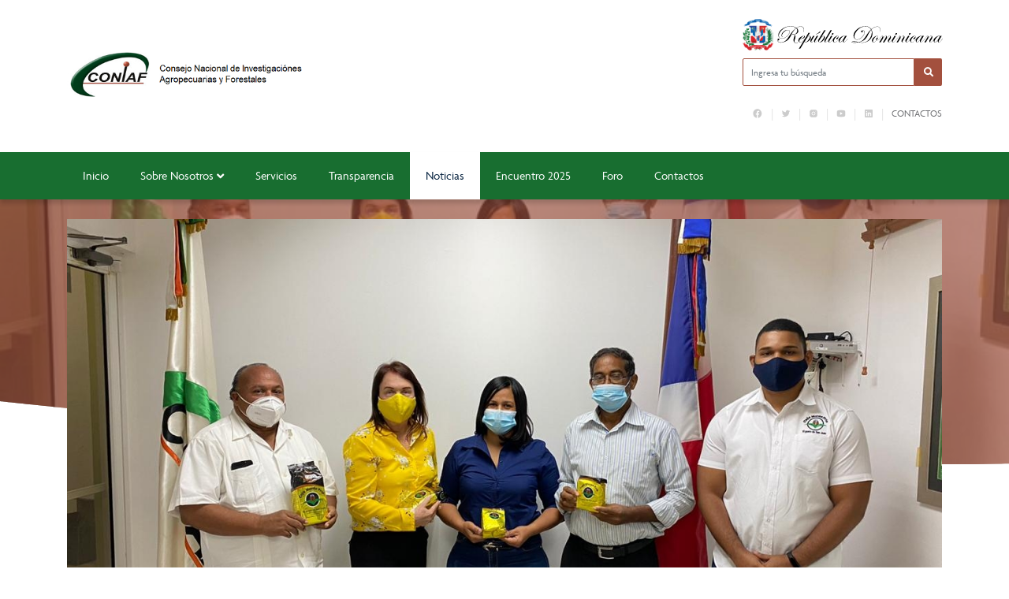

--- FILE ---
content_type: text/html; charset=UTF-8
request_url: https://coniaf.gob.do/coniaf-sodiaf/
body_size: 10983
content:

<!DOCTYPE html>
<html lang="es" class="no-js">
<head>
	<meta charset="UTF-8">
	<title>  CONIAF / SODIAF : Consejo Nacional de Investigaciones Agropecuarias y Forestales | CONIAF</title>

	<meta name="theme-color" content="#186e30" />
	<link href="//www.google-analytics.com" rel="dns-prefetch">
	
		    	<link href="https://coniaf.gob.do/wp-content/uploads/2022/03/Favicon.png" rel="shortcut icon" type="image/vnd.microsoft.icon">
	

	<meta http-equiv="X-UA-Compatible" content="IE=edge,chrome=1">
	<meta name="viewport" content="width=device-width, initial-scale=1.0">
	<meta name="description" content="CONIAF">

	<meta name='robots' content='max-image-preview:large' />
<link rel="alternate" title="oEmbed (JSON)" type="application/json+oembed" href="https://coniaf.gob.do/wp-json/oembed/1.0/embed?url=https%3A%2F%2Fconiaf.gob.do%2Fconiaf-sodiaf%2F" />
<link rel="alternate" title="oEmbed (XML)" type="text/xml+oembed" href="https://coniaf.gob.do/wp-json/oembed/1.0/embed?url=https%3A%2F%2Fconiaf.gob.do%2Fconiaf-sodiaf%2F&#038;format=xml" />
<style id='wp-img-auto-sizes-contain-inline-css' type='text/css'>
img:is([sizes=auto i],[sizes^="auto," i]){contain-intrinsic-size:3000px 1500px}
/*# sourceURL=wp-img-auto-sizes-contain-inline-css */
</style>
<link rel='stylesheet' id='dashicons-css' href='https://coniaf.gob.do/wp-includes/css/dashicons.min.css?ver=6.9' media='all' />
<link rel='stylesheet' id='elusive-css' href='https://coniaf.gob.do/wp-content/plugins/menu-icons/vendor/codeinwp/icon-picker/css/types/elusive.min.css?ver=2.0' media='all' />
<link rel='stylesheet' id='menu-icon-font-awesome-css' href='https://coniaf.gob.do/wp-content/plugins/menu-icons/css/fontawesome/css/all.min.css?ver=5.15.4' media='all' />
<link rel='stylesheet' id='foundation-icons-css' href='https://coniaf.gob.do/wp-content/plugins/menu-icons/vendor/codeinwp/icon-picker/css/types/foundation-icons.min.css?ver=3.0' media='all' />
<link rel='stylesheet' id='genericons-css' href='https://coniaf.gob.do/wp-content/plugins/menu-icons/vendor/codeinwp/icon-picker/css/types/genericons.min.css?ver=3.4' media='all' />
<link rel='stylesheet' id='menu-icons-extra-css' href='https://coniaf.gob.do/wp-content/plugins/menu-icons/css/extra.min.css?ver=0.13.8' media='all' />
<style id='wp-emoji-styles-inline-css' type='text/css'>

	img.wp-smiley, img.emoji {
		display: inline !important;
		border: none !important;
		box-shadow: none !important;
		height: 1em !important;
		width: 1em !important;
		margin: 0 0.07em !important;
		vertical-align: -0.1em !important;
		background: none !important;
		padding: 0 !important;
	}
/*# sourceURL=wp-emoji-styles-inline-css */
</style>
<link rel='stylesheet' id='wp-block-library-css' href='https://coniaf.gob.do/wp-includes/css/dist/block-library/style.min.css?ver=6.9' media='all' />
<style id='global-styles-inline-css' type='text/css'>
:root{--wp--preset--aspect-ratio--square: 1;--wp--preset--aspect-ratio--4-3: 4/3;--wp--preset--aspect-ratio--3-4: 3/4;--wp--preset--aspect-ratio--3-2: 3/2;--wp--preset--aspect-ratio--2-3: 2/3;--wp--preset--aspect-ratio--16-9: 16/9;--wp--preset--aspect-ratio--9-16: 9/16;--wp--preset--color--black: #000000;--wp--preset--color--cyan-bluish-gray: #abb8c3;--wp--preset--color--white: #ffffff;--wp--preset--color--pale-pink: #f78da7;--wp--preset--color--vivid-red: #cf2e2e;--wp--preset--color--luminous-vivid-orange: #ff6900;--wp--preset--color--luminous-vivid-amber: #fcb900;--wp--preset--color--light-green-cyan: #7bdcb5;--wp--preset--color--vivid-green-cyan: #00d084;--wp--preset--color--pale-cyan-blue: #8ed1fc;--wp--preset--color--vivid-cyan-blue: #0693e3;--wp--preset--color--vivid-purple: #9b51e0;--wp--preset--gradient--vivid-cyan-blue-to-vivid-purple: linear-gradient(135deg,rgb(6,147,227) 0%,rgb(155,81,224) 100%);--wp--preset--gradient--light-green-cyan-to-vivid-green-cyan: linear-gradient(135deg,rgb(122,220,180) 0%,rgb(0,208,130) 100%);--wp--preset--gradient--luminous-vivid-amber-to-luminous-vivid-orange: linear-gradient(135deg,rgb(252,185,0) 0%,rgb(255,105,0) 100%);--wp--preset--gradient--luminous-vivid-orange-to-vivid-red: linear-gradient(135deg,rgb(255,105,0) 0%,rgb(207,46,46) 100%);--wp--preset--gradient--very-light-gray-to-cyan-bluish-gray: linear-gradient(135deg,rgb(238,238,238) 0%,rgb(169,184,195) 100%);--wp--preset--gradient--cool-to-warm-spectrum: linear-gradient(135deg,rgb(74,234,220) 0%,rgb(151,120,209) 20%,rgb(207,42,186) 40%,rgb(238,44,130) 60%,rgb(251,105,98) 80%,rgb(254,248,76) 100%);--wp--preset--gradient--blush-light-purple: linear-gradient(135deg,rgb(255,206,236) 0%,rgb(152,150,240) 100%);--wp--preset--gradient--blush-bordeaux: linear-gradient(135deg,rgb(254,205,165) 0%,rgb(254,45,45) 50%,rgb(107,0,62) 100%);--wp--preset--gradient--luminous-dusk: linear-gradient(135deg,rgb(255,203,112) 0%,rgb(199,81,192) 50%,rgb(65,88,208) 100%);--wp--preset--gradient--pale-ocean: linear-gradient(135deg,rgb(255,245,203) 0%,rgb(182,227,212) 50%,rgb(51,167,181) 100%);--wp--preset--gradient--electric-grass: linear-gradient(135deg,rgb(202,248,128) 0%,rgb(113,206,126) 100%);--wp--preset--gradient--midnight: linear-gradient(135deg,rgb(2,3,129) 0%,rgb(40,116,252) 100%);--wp--preset--font-size--small: 13px;--wp--preset--font-size--medium: 20px;--wp--preset--font-size--large: 36px;--wp--preset--font-size--x-large: 42px;--wp--preset--spacing--20: 0.44rem;--wp--preset--spacing--30: 0.67rem;--wp--preset--spacing--40: 1rem;--wp--preset--spacing--50: 1.5rem;--wp--preset--spacing--60: 2.25rem;--wp--preset--spacing--70: 3.38rem;--wp--preset--spacing--80: 5.06rem;--wp--preset--shadow--natural: 6px 6px 9px rgba(0, 0, 0, 0.2);--wp--preset--shadow--deep: 12px 12px 50px rgba(0, 0, 0, 0.4);--wp--preset--shadow--sharp: 6px 6px 0px rgba(0, 0, 0, 0.2);--wp--preset--shadow--outlined: 6px 6px 0px -3px rgb(255, 255, 255), 6px 6px rgb(0, 0, 0);--wp--preset--shadow--crisp: 6px 6px 0px rgb(0, 0, 0);}:where(.is-layout-flex){gap: 0.5em;}:where(.is-layout-grid){gap: 0.5em;}body .is-layout-flex{display: flex;}.is-layout-flex{flex-wrap: wrap;align-items: center;}.is-layout-flex > :is(*, div){margin: 0;}body .is-layout-grid{display: grid;}.is-layout-grid > :is(*, div){margin: 0;}:where(.wp-block-columns.is-layout-flex){gap: 2em;}:where(.wp-block-columns.is-layout-grid){gap: 2em;}:where(.wp-block-post-template.is-layout-flex){gap: 1.25em;}:where(.wp-block-post-template.is-layout-grid){gap: 1.25em;}.has-black-color{color: var(--wp--preset--color--black) !important;}.has-cyan-bluish-gray-color{color: var(--wp--preset--color--cyan-bluish-gray) !important;}.has-white-color{color: var(--wp--preset--color--white) !important;}.has-pale-pink-color{color: var(--wp--preset--color--pale-pink) !important;}.has-vivid-red-color{color: var(--wp--preset--color--vivid-red) !important;}.has-luminous-vivid-orange-color{color: var(--wp--preset--color--luminous-vivid-orange) !important;}.has-luminous-vivid-amber-color{color: var(--wp--preset--color--luminous-vivid-amber) !important;}.has-light-green-cyan-color{color: var(--wp--preset--color--light-green-cyan) !important;}.has-vivid-green-cyan-color{color: var(--wp--preset--color--vivid-green-cyan) !important;}.has-pale-cyan-blue-color{color: var(--wp--preset--color--pale-cyan-blue) !important;}.has-vivid-cyan-blue-color{color: var(--wp--preset--color--vivid-cyan-blue) !important;}.has-vivid-purple-color{color: var(--wp--preset--color--vivid-purple) !important;}.has-black-background-color{background-color: var(--wp--preset--color--black) !important;}.has-cyan-bluish-gray-background-color{background-color: var(--wp--preset--color--cyan-bluish-gray) !important;}.has-white-background-color{background-color: var(--wp--preset--color--white) !important;}.has-pale-pink-background-color{background-color: var(--wp--preset--color--pale-pink) !important;}.has-vivid-red-background-color{background-color: var(--wp--preset--color--vivid-red) !important;}.has-luminous-vivid-orange-background-color{background-color: var(--wp--preset--color--luminous-vivid-orange) !important;}.has-luminous-vivid-amber-background-color{background-color: var(--wp--preset--color--luminous-vivid-amber) !important;}.has-light-green-cyan-background-color{background-color: var(--wp--preset--color--light-green-cyan) !important;}.has-vivid-green-cyan-background-color{background-color: var(--wp--preset--color--vivid-green-cyan) !important;}.has-pale-cyan-blue-background-color{background-color: var(--wp--preset--color--pale-cyan-blue) !important;}.has-vivid-cyan-blue-background-color{background-color: var(--wp--preset--color--vivid-cyan-blue) !important;}.has-vivid-purple-background-color{background-color: var(--wp--preset--color--vivid-purple) !important;}.has-black-border-color{border-color: var(--wp--preset--color--black) !important;}.has-cyan-bluish-gray-border-color{border-color: var(--wp--preset--color--cyan-bluish-gray) !important;}.has-white-border-color{border-color: var(--wp--preset--color--white) !important;}.has-pale-pink-border-color{border-color: var(--wp--preset--color--pale-pink) !important;}.has-vivid-red-border-color{border-color: var(--wp--preset--color--vivid-red) !important;}.has-luminous-vivid-orange-border-color{border-color: var(--wp--preset--color--luminous-vivid-orange) !important;}.has-luminous-vivid-amber-border-color{border-color: var(--wp--preset--color--luminous-vivid-amber) !important;}.has-light-green-cyan-border-color{border-color: var(--wp--preset--color--light-green-cyan) !important;}.has-vivid-green-cyan-border-color{border-color: var(--wp--preset--color--vivid-green-cyan) !important;}.has-pale-cyan-blue-border-color{border-color: var(--wp--preset--color--pale-cyan-blue) !important;}.has-vivid-cyan-blue-border-color{border-color: var(--wp--preset--color--vivid-cyan-blue) !important;}.has-vivid-purple-border-color{border-color: var(--wp--preset--color--vivid-purple) !important;}.has-vivid-cyan-blue-to-vivid-purple-gradient-background{background: var(--wp--preset--gradient--vivid-cyan-blue-to-vivid-purple) !important;}.has-light-green-cyan-to-vivid-green-cyan-gradient-background{background: var(--wp--preset--gradient--light-green-cyan-to-vivid-green-cyan) !important;}.has-luminous-vivid-amber-to-luminous-vivid-orange-gradient-background{background: var(--wp--preset--gradient--luminous-vivid-amber-to-luminous-vivid-orange) !important;}.has-luminous-vivid-orange-to-vivid-red-gradient-background{background: var(--wp--preset--gradient--luminous-vivid-orange-to-vivid-red) !important;}.has-very-light-gray-to-cyan-bluish-gray-gradient-background{background: var(--wp--preset--gradient--very-light-gray-to-cyan-bluish-gray) !important;}.has-cool-to-warm-spectrum-gradient-background{background: var(--wp--preset--gradient--cool-to-warm-spectrum) !important;}.has-blush-light-purple-gradient-background{background: var(--wp--preset--gradient--blush-light-purple) !important;}.has-blush-bordeaux-gradient-background{background: var(--wp--preset--gradient--blush-bordeaux) !important;}.has-luminous-dusk-gradient-background{background: var(--wp--preset--gradient--luminous-dusk) !important;}.has-pale-ocean-gradient-background{background: var(--wp--preset--gradient--pale-ocean) !important;}.has-electric-grass-gradient-background{background: var(--wp--preset--gradient--electric-grass) !important;}.has-midnight-gradient-background{background: var(--wp--preset--gradient--midnight) !important;}.has-small-font-size{font-size: var(--wp--preset--font-size--small) !important;}.has-medium-font-size{font-size: var(--wp--preset--font-size--medium) !important;}.has-large-font-size{font-size: var(--wp--preset--font-size--large) !important;}.has-x-large-font-size{font-size: var(--wp--preset--font-size--x-large) !important;}
/*# sourceURL=global-styles-inline-css */
</style>

<style id='classic-theme-styles-inline-css' type='text/css'>
/*! This file is auto-generated */
.wp-block-button__link{color:#fff;background-color:#32373c;border-radius:9999px;box-shadow:none;text-decoration:none;padding:calc(.667em + 2px) calc(1.333em + 2px);font-size:1.125em}.wp-block-file__button{background:#32373c;color:#fff;text-decoration:none}
/*# sourceURL=/wp-includes/css/classic-themes.min.css */
</style>
<link rel='stylesheet' id='af-fontawesome-css' href='https://coniaf.gob.do/wp-content/plugins/asgaros-forum/libs/fontawesome/css/all.min.css?ver=3.3.0' media='all' />
<link rel='stylesheet' id='af-fontawesome-compat-v4-css' href='https://coniaf.gob.do/wp-content/plugins/asgaros-forum/libs/fontawesome/css/v4-shims.min.css?ver=3.3.0' media='all' />
<link rel='stylesheet' id='af-widgets-css' href='https://coniaf.gob.do/wp-content/plugins/asgaros-forum/skin/widgets.css?ver=3.3.0' media='all' />
<link rel='stylesheet' id='bbp-default-css' href='https://coniaf.gob.do/wp-content/plugins/bbpress/templates/default/css/bbpress.min.css?ver=2.6.9' media='all' />
<link rel='stylesheet' id='wpdm-font-awesome-css' href='https://coniaf.gob.do/wp-content/plugins/download-manager/assets/fontawesome/css/all.min.css?ver=6.9' media='all' />
<link rel='stylesheet' id='wpdm-frontend-css-css' href='https://coniaf.gob.do/wp-content/plugins/download-manager/assets/bootstrap/css/bootstrap.min.css?ver=6.9' media='all' />
<link rel='stylesheet' id='wpdm-front-css' href='https://coniaf.gob.do/wp-content/plugins/download-manager/assets/css/front.css?ver=6.9' media='all' />
<link rel='stylesheet' id='bootstrap-css' href='https://coniaf.gob.do/wp-content/themes/portalx/assets/css/bootstrap.min.css?ver=1.0' media='all' />
<link rel='stylesheet' id='conadiscss-css' href='https://coniaf.gob.do/wp-content/themes/portalx/style.css?ver=1.0' media='all' />
<link rel='stylesheet' id='owlcss-css' href='https://coniaf.gob.do/wp-content/themes/portalx/assets/css/owl.carousel.min.css?ver=all' media='all' />
<!--n2css--><!--n2js--><script type="text/javascript" src="https://coniaf.gob.do/wp-includes/js/jquery/jquery.min.js?ver=3.7.1" id="jquery-core-js"></script>
<script type="text/javascript" src="https://coniaf.gob.do/wp-includes/js/jquery/jquery-migrate.min.js?ver=3.4.1" id="jquery-migrate-js"></script>
<script type="text/javascript" src="https://coniaf.gob.do/wp-content/themes/portalx/assets/js/lib/conditionizr-4.3.0.min.js?ver=4.3.0" id="conditionizr-js"></script>
<script type="text/javascript" src="https://coniaf.gob.do/wp-content/themes/portalx/assets/js/lib/modernizr-2.7.1.min.js?ver=2.7.1" id="modernizr-js"></script>
<script type="text/javascript" src="https://coniaf.gob.do/wp-content/themes/portalx/assets/js/lib/bootstrap.bundle.min.js?ver=1.0.0" id="bootstrapjs-js"></script>
<script type="text/javascript" src="https://coniaf.gob.do/wp-content/themes/portalx/assets/js/lib/owl.carousel.min.js?ver=6.9" id="owl-js"></script>
<script type="text/javascript" src="https://coniaf.gob.do/wp-content/themes/portalx/assets/js/scripts.js?ver=6.9" id="scriptconadis-js"></script>
<script type="text/javascript" src="https://coniaf.gob.do/wp-content/plugins/download-manager/assets/bootstrap/js/popper.min.js?ver=6.9" id="wpdm-poper-js"></script>
<script type="text/javascript" src="https://coniaf.gob.do/wp-content/plugins/download-manager/assets/bootstrap/js/bootstrap.min.js?ver=6.9" id="wpdm-frontend-js-js"></script>
<script type="text/javascript" id="wpdm-frontjs-js-extra">
/* <![CDATA[ */
var wpdm_url = {"home":"https://coniaf.gob.do/","site":"https://coniaf.gob.do/","ajax":"https://coniaf.gob.do/wp-admin/admin-ajax.php"};
var wpdm_js = {"spinner":"\u003Ci class=\"fas fa-sun fa-spin\"\u003E\u003C/i\u003E","client_id":"5601e816117d6dca725835845a87cd08"};
var wpdm_strings = {"pass_var":"\u00a1Contrase\u00f1a verificada!","pass_var_q":"Haz clic en el bot\u00f3n siguiente para iniciar la descarga.","start_dl":"Iniciar descarga"};
//# sourceURL=wpdm-frontjs-js-extra
/* ]]> */
</script>
<script type="text/javascript" src="https://coniaf.gob.do/wp-content/plugins/download-manager/assets/js/front.js?ver=3.2.83" id="wpdm-frontjs-js"></script>
<link rel="https://api.w.org/" href="https://coniaf.gob.do/wp-json/" /><link rel="alternate" title="JSON" type="application/json" href="https://coniaf.gob.do/wp-json/wp/v2/posts/465" />		<style type="text/css" id="wp-custom-css">
			.stamp-container {
	position: absolute;
	display: flex;
	flex-direction: row;
	flex-wrap: wrap;
	right: 0;
	width: 18rem;
	padding-top: 10em;
}
.stamp-box {
	width: 100px;
	height: 112px;
	position: relative;
}
.stamp {
	width: 100%;
	height: 100%;
	position: absolute;
}
.stack-top {
	z-index: 9;
}
.stamp-movil {
	display: none;
}

#selloa3, #selloa4, #selloa5{
	position: relative;
}
a.stack-top {
	display:inline-block;
	position:absolute;
	width: 100%;
	height: 100%;
}
.stamp > br {
	display: none;
}

@media (max-width: 1000px) {
	footer #sellos {
		display:none;
	}
	.stamp-container {
		display: none;
	}
	.stamp-movil {
		display: flex;
		justify-content: center;
	}
}

		</style>
		<meta name="generator" content="WordPress Download Manager 3.2.83" />
                <style>
        /* WPDM Link Template Styles */        </style>
                <style>

            :root {
                --color-primary: #4a8eff;
                --color-primary-rgb: 74, 142, 255;
                --color-primary-hover: #5998ff;
                --color-primary-active: #3281ff;
                --color-secondary: #6c757d;
                --color-secondary-rgb: 108, 117, 125;
                --color-secondary-hover: #6c757d;
                --color-secondary-active: #6c757d;
                --color-success: #018e11;
                --color-success-rgb: 1, 142, 17;
                --color-success-hover: #0aad01;
                --color-success-active: #0c8c01;
                --color-info: #2CA8FF;
                --color-info-rgb: 44, 168, 255;
                --color-info-hover: #2CA8FF;
                --color-info-active: #2CA8FF;
                --color-warning: #FFB236;
                --color-warning-rgb: 255, 178, 54;
                --color-warning-hover: #FFB236;
                --color-warning-active: #FFB236;
                --color-danger: #ff5062;
                --color-danger-rgb: 255, 80, 98;
                --color-danger-hover: #ff5062;
                --color-danger-active: #ff5062;
                --color-green: #30b570;
                --color-blue: #0073ff;
                --color-purple: #8557D3;
                --color-red: #ff5062;
                --color-muted: rgba(69, 89, 122, 0.6);
                --wpdm-font: "Rubik", -apple-system, BlinkMacSystemFont, "Segoe UI", Roboto, Helvetica, Arial, sans-serif, "Apple Color Emoji", "Segoe UI Emoji", "Segoe UI Symbol";
            }

            .wpdm-download-link.btn.btn-primary {
                border-radius: 4px;
            }


        </style>
        
				<link rel="stylesheet" href="//use.typekit.net/qhf4eue.css">
		<style> body { font-family: agenda, sans-serif !important;} </style>
	    <style>
	@media (max-width: 575.98px){
		footer .toTop{
			    top: -21px;
                right: 62px;
		    }
	    }
    </style>
</head>
<body class="wp-singular post-template-default single single-post postid-465 single-format-standard wp-theme-portalx coniaf-sodiaf">

    
	<header id="top">
		<div class="container">
			<div class="row row mt-4 mb-4 align-items-center">
				<div class="col-lg-9 col-md-9">
					<div class="logo">
                                                    <a href="https://coniaf.gob.do" alt="Logo title" class="d-none d-lg-block">
																	<img src="https://coniaf.gob.do/wp-content/uploads/2022/03/Logo.jpg" alt="Logo Consejo Nacional de Investigaciones Agropecuarias y Forestales | CONIAF" />
								                            </a>
                                                
                                                    <a href="https://coniaf.gob.do" alt="Logo title" class="d-block d-lg-none">
                                									<img src="https://coniaf.gob.do/wp-content/uploads/2022/03/Logo.jpg" alt="Logo Consejo Nacional de Investigaciones Agropecuarias y Forestales | CONIAF" />
								                            </a>
                            <button type="button" name="button" class="btn btnMobile d-lg-none">
                                <i class="fa fa-bars" aria-hidden="true" style="font-size: 25px; color: #186e30 "></i>
                            </button>
                                            </div>
				</div>

				<div class="col-lg-3 col-md-3 d-none d-sm-none d-lg-block">
					<div class="eletop float-right">
						<div class="escudo">
							<img src="https://coniaf.gob.do/wp-content/themes/portalx/assets/img/rd.svg" alt="Escudo de la República Dominicana">
						</div>
						<div class="search">
							<form class="search" method="get" action="https://coniaf.gob.do" role="search">
								<span class="input-la input-group">
									<input style="border-color: #a3503e;" class="search-input form-control" aria-label="Ingresa tu búsqueda" type="search" required name="s" placeholder="Ingresa tu búsqueda">
									<div class="input-group-btn">
										<button style="border-color: #a3503e; background-color: #a3503e;" class="search-submit" aria-label="Buscar en la página" type="submit" role="button"><i class="fa fa-search" aria-hidden="true"></i></button>
									</div>
								</spam>
							</form>
						</div>


						<div class="buscador menuTop">
							<ul><li id="menu-item-358" class="menu-item menu-item-type-custom menu-item-object-custom menu-item-358"><a href="https://Facebook.com"><img src="https://coniaf.gob.do/wp-content/uploads/2022/03/icons8-facebook.svg" class="_mi _svg" aria-hidden="true" alt="" width="30" height="30" style="width:1.2em;"/><span class="visuallyhidden">fb</span></a></li>
<li id="menu-item-359" class="menu-item menu-item-type-custom menu-item-object-custom menu-item-359"><a href="https://Twitter.com"><img src="https://coniaf.gob.do/wp-content/uploads/2022/03/icons8-twitter.svg" class="_mi _svg" aria-hidden="true" alt="" width="30" height="30"/><span class="visuallyhidden">tw</span></a></li>
<li id="menu-item-360" class="menu-item menu-item-type-custom menu-item-object-custom menu-item-360"><a href="https://Instagram.com"><img src="https://coniaf.gob.do/wp-content/uploads/2022/03/icons8-instagram-1-1.svg" class="_mi _svg" aria-hidden="true" alt="" width="30" height="30"/><span class="visuallyhidden">IG</span></a></li>
<li id="menu-item-361" class="menu-item menu-item-type-custom menu-item-object-custom menu-item-361"><a href="https://Youtube.com"><img src="https://coniaf.gob.do/wp-content/uploads/2022/03/icons8-youtube-1-1.svg" class="_mi _svg" aria-hidden="true" alt="" width="30" height="30"/><span class="visuallyhidden">yt</span></a></li>
<li id="menu-item-362" class="menu-item menu-item-type-custom menu-item-object-custom menu-item-362"><a href="http://Linkedin.com"><img src="https://coniaf.gob.do/wp-content/uploads/2022/03/icons8-linkedin-1.svg" class="_mi _svg" aria-hidden="true" alt="" width="50" height="50"/><span class="visuallyhidden">LI</span></a></li>
<li id="menu-item-363" class="menu-item menu-item-type-post_type menu-item-object-page menu-item-363"><a href="https://coniaf.gob.do/contactos/">Contactos</a></li>
</ul>		
                         </div>

                        <!-- <div class="buscador menuTop">       
                            <div class="row">
                                <div class="col-sm-2">
                                                              <a href="//facebook.com/coniafrd" class="rs facebook" target="_blank" aria-label="Facebook" rel="noopener">
                                <div class="rds">
                                    <i class="fab fa-facebook"></i>
                                </div>
                            </a>
                                                    </div>
                               
                                <div class="col-sm-2">
                                                                  </div>
                               
                                <div class="col-sm-1">
                                                                  </div>
                                
                                <div class="col-sm-1">
                                                                 </div>
                                
                                <div class="col-sm-1">
                                                                  </div>
                                <div class="col-sm-4">
                                    <div class="rds">
                                        <ul><li class="menu-item menu-item-type-custom menu-item-object-custom menu-item-358"><a href="http://Facebook.com"><img src="https://coniaf.gob.do/wp-content/uploads/2022/03/icons8-facebook.svg" class="_mi _svg" aria-hidden="true" alt="" width="30" height="30" style="width:1.2em;"/><span class="visuallyhidden">fb</span></a></li>
<li class="menu-item menu-item-type-custom menu-item-object-custom menu-item-359"><a href="http://Twitter.com"><img src="https://coniaf.gob.do/wp-content/uploads/2022/03/icons8-twitter.svg" class="_mi _svg" aria-hidden="true" alt="" width="30" height="30"/><span class="visuallyhidden">tw</span></a></li>
<li class="menu-item menu-item-type-custom menu-item-object-custom menu-item-360"><a href="http://Instagram.com"><img src="https://coniaf.gob.do/wp-content/uploads/2022/03/icons8-instagram-1-1.svg" class="_mi _svg" aria-hidden="true" alt="" width="30" height="30"/><span class="visuallyhidden">IG</span></a></li>
<li class="menu-item menu-item-type-custom menu-item-object-custom menu-item-361"><a href="http://Youtube.com"><img src="https://coniaf.gob.do/wp-content/uploads/2022/03/icons8-youtube-1-1.svg" class="_mi _svg" aria-hidden="true" alt="" width="30" height="30"/><span class="visuallyhidden">yt</span></a></li>
<li class="menu-item menu-item-type-custom menu-item-object-custom menu-item-362"><a href="http://Linkedin.com"><img src="https://coniaf.gob.do/wp-content/uploads/2022/03/icons8-linkedin-1.svg" class="_mi _svg" aria-hidden="true" alt="" width="50" height="50"/><span class="visuallyhidden">LI</span></a></li>
<li class="menu-item menu-item-type-post_type menu-item-object-page menu-item-363"><a href="https://coniaf.gob.do/contactos/">Contactos</a></li>
</ul>                                    </div>    
                                </div>
                                
                            </div>
                        </div>

 <!--
                    <div class="container">
                    <div class="row" >
												<a href="//facebook.com/coniafrd" class="rs facebook" target="_blank" aria-label="Facebook" rel="noopener">
								<div class="rds">
									<i class="fab fa-facebook"></i>
								</div>
							</a>
																																		</div>
 </div>-->





							
						

						<div id="overlay"></div>
					</div>
				</div>

			</div>

		</div>

		<style>
            /*.la-menu { box-shadow: 0 5px 6px #186e3029; }*/
            .la-menu ul li a:before {
                background-color: #a3503e;
            }
			.la-menu ul .current-menu-item > .sub-menu .current-menu-item a, .la-menu ul .current-menu-parent > .sub-menu .current-menu-item a,
			.la-menu ul li .sub-menu li a:hover {
				border-color: #a3503e;
				background-color: #a3503e12;
			}
            @media (max-width:575.98px){
                nav.la-menu {
                    min-height: 0;
                }
                .logo .btn:hover{
                    background-color: #a3503e;
                }
            }
		</style>
		<nav class="la-menu" style="background-color: #186e30;">
			<div class="container d-none d-md-block">
				<div class="eva"><ul><li id="menu-item-206" class="menu-item menu-item-type-post_type menu-item-object-page menu-item-home menu-item-206"><a href="https://coniaf.gob.do/">Inicio</a></li>
<li id="menu-item-207" class="menu-item menu-item-type-custom menu-item-object-custom menu-item-has-children menu-item-207"><a href="#">Sobre Nosotros</a>
<ul class="sub-menu">
	<li id="menu-item-1150" class="menu-item menu-item-type-post_type menu-item-object-page menu-item-1150"><a href="https://coniaf.gob.do/quienes-somos/">¿Quiénes Somos?</a></li>
	<li id="menu-item-1149" class="menu-item menu-item-type-post_type menu-item-object-page menu-item-1149"><a href="https://coniaf.gob.do/historia/">Historia</a></li>
	<li id="menu-item-1148" class="menu-item menu-item-type-post_type menu-item-object-page menu-item-1148"><a href="https://coniaf.gob.do/organigrama/">Organigrama</a></li>
	<li id="menu-item-1172" class="menu-item menu-item-type-post_type menu-item-object-page menu-item-1172"><a href="https://coniaf.gob.do/organigrama-interactivo/">Organigrama interactivo</a></li>
	<li id="menu-item-1147" class="menu-item menu-item-type-post_type menu-item-object-page menu-item-1147"><a href="https://coniaf.gob.do/despacho-de-la-directora/">Despacho de la Directora</a></li>
	<li id="menu-item-330" class="menu-item menu-item-type-taxonomy menu-item-object-archivos-ca menu-item-330"><a href="https://coniaf.gob.do/documentos/marco-legal/">Marco Legal</a></li>
</ul>
</li>
<li id="menu-item-301" class="menu-item menu-item-type-post_type_archive menu-item-object-servicio menu-item-301"><a href="https://coniaf.gob.do/todos-los-servicios/">Servicios</a></li>
<li id="menu-item-218" class="menu-item menu-item-type-custom menu-item-object-custom menu-item-218"><a href="/transparencia">Transparencia</a></li>
<li id="menu-item-267" class="menu-item menu-item-type-taxonomy menu-item-object-category current-post-ancestor current-menu-parent current-post-parent menu-item-267"><a href="https://coniaf.gob.do/category/noticias/">Noticias</a></li>
<li id="menu-item-1213" class="menu-item menu-item-type-post_type menu-item-object-page menu-item-1213"><a href="https://coniaf.gob.do/encuentro2025/">Encuentro 2025</a></li>
<li id="menu-item-306" class="menu-item menu-item-type-post_type menu-item-object-page menu-item-306"><a href="https://coniaf.gob.do/foro/">Foro</a></li>
<li id="menu-item-322" class="menu-item menu-item-type-post_type menu-item-object-page menu-item-322"><a href="https://coniaf.gob.do/contactos/">Contactos</a></li>
</ul></div>			</div>
            <div class="la-menua la-menu menu-movil" style="background-color: #186e30;">
                <div class="menu"><ul>
<li class="page_item page-item-232"><a href="https://coniaf.gob.do/quienes-somos/">¿Quiénes Somos?</a></li>
<li class="page_item page-item-320"><a href="https://coniaf.gob.do/contactos/">Contactos</a></li>
<li class="page_item page-item-1135"><a href="https://coniaf.gob.do/despacho-de-la-directora/">Despacho de la Directora</a></li>
<li class="page_item page-item-1211"><a href="https://coniaf.gob.do/encuentro2025/">Encuentro 2025</a></li>
<li class="page_item page-item-304"><a href="https://coniaf.gob.do/foro/">Foro</a></li>
<li class="page_item page-item-1130"><a href="https://coniaf.gob.do/historia/">Historia</a></li>
<li class="page_item page-item-2"><a href="https://coniaf.gob.do/">Inicio</a></li>
<li class="page_item page-item-325"><a href="https://coniaf.gob.do/mapa-de-sitio/">Mapa de sitio</a></li>
<li class="page_item page-item-1132"><a href="https://coniaf.gob.do/organigrama/">Organigrama</a></li>
<li class="page_item page-item-1169"><a href="https://coniaf.gob.do/organigrama-interactivo/">Organigrama interactivo</a></li>
<li class="page_item page-item-100"><a href="https://coniaf.gob.do/politicas-de-privacidad/">Políticas de Privacidad</a></li>
<li class="page_item page-item-102"><a href="https://coniaf.gob.do/preguntas-frecuentes/">Preguntas Frecuentes</a></li>
<li class="page_item page-item-98"><a href="https://coniaf.gob.do/terminos-de-uso/">Términos de Uso</a></li>
<li class="page_item page-item-538"><a href="https://coniaf.gob.do/album/">Album</a></li>
<li class="page_item page-item-539"><a href="https://coniaf.gob.do/galeria-principal/">Galería Principal</a></li>
</ul></div>
            </div>
		</nav>

	</header>

	
<link rel="stylesheet" href="https://coniaf.gob.do/wp-content/themes/portalx/assets/css/magnific-popup.css">
<script src="https://coniaf.gob.do/wp-content/themes/portalx/assets/js/lib/jquery.magnific-popup.min.js"></script>
<script src="https://coniaf.gob.do/wp-content/themes/portalx/assets/js/laim.js"></script>
	
<div class="pii" style="background-image: url(https://coniaf.gob.do/wp-content/uploads/2020/10/665e3353c5a0a1298b58f0408e39e998-700x525.jpg)" ></div>
<style>.pii:before { background: #a3503e99 }</style>
<main role="main" class="container">
	<div class="row">
		<div class="col-12">
			<section class="ree notiar">
									<div class="cccc">
						<a href="https://coniaf.gob.do/wp-content/uploads/2020/10/665e3353c5a0a1298b58f0408e39e998.jpg" aria-label="CONIAF / SODIAF">
							<img src="https://coniaf.gob.do/wp-content/uploads/2020/10/665e3353c5a0a1298b58f0408e39e998.jpg" alt="">
						</a>
					</div>
								
				<div class="row justify-content-md-center">
					<div class="col-lg-10 col-12">
						
						<div class="breadcrumb1s">
    <span class="estasaqui">Estás aquí:&nbsp;</span>
    <span class="thehome"><a href="https://coniaf.gob.do">Inicio</a>&nbsp;/&nbsp;</span>
    <span property="itemListElement" typeof="ListItem"><a property="item" typeof="WebPage" title="Go to the Noticias category archives." href="https://coniaf.gob.do/category/noticias/" class="taxonomy category" ><span property="name">Noticias</span></a><meta property="position" content="1"></span>&nbsp;/&nbsp;<span class="post post-post current-item">CONIAF / SODIAF</span></div>						
						<h1 class="the_title">CONIAF / SODIAF</h1>

						<div class="control">
													</div>

						<span class="date"><b>27 octubre, 2020</b></span>

						
							<article id="post-465" class="post-465 post type-post status-publish format-standard has-post-thumbnail hentry category-noticias">
								<p><img fetchpriority="high" decoding="async" class=" size-full wp-image-464" src="https://coniaf.gob.do/wp-content/uploads/2020/10/665e3353c5a0a1298b58f0408e39e998.jpg" alt="" width="1280" height="960" srcset="https://coniaf.gob.do/wp-content/uploads/2020/10/665e3353c5a0a1298b58f0408e39e998.jpg 1280w, https://coniaf.gob.do/wp-content/uploads/2020/10/665e3353c5a0a1298b58f0408e39e998-250x188.jpg 250w, https://coniaf.gob.do/wp-content/uploads/2020/10/665e3353c5a0a1298b58f0408e39e998-700x525.jpg 700w, https://coniaf.gob.do/wp-content/uploads/2020/10/665e3353c5a0a1298b58f0408e39e998-768x576.jpg 768w, https://coniaf.gob.do/wp-content/uploads/2020/10/665e3353c5a0a1298b58f0408e39e998-120x90.jpg 120w" sizes="(max-width: 1280px) 100vw, 1280px" /></p>
<p>Las autoridades del CONIAF reciben a tres representantes de la Sociedad Dominicana de Investigadores Agropecuarios y Forestales (SODIAF).</p>
<p>Ambas entidades exponen su firme intención de aunar esfuerzos para fortalecer el sistema de investigaciones a nivel agropecuario y forestal y buscar soluciones a los problemas del sector basadas en la evidencia científica y la innovación tecnológica.</p>
							</article>

						

						
													<style>
								.ree__tags a:hover {
									background: #186e300D;
								}
								.ree__tags a {
									color: #186e30;
									border-color: #186e30;
								}
							</style>
						
						<div class="ree__tags">
													</div>

							<div class="comments">
		<hr>
		<br>
		<div id="disqus_thread"></div>
<script>
    /**
    *  RECOMMENDED CONFIGURATION VARIABLES: EDIT AND UNCOMMENT THE SECTION BELOW TO INSERT DYNAMIC VALUES FROM YOUR PLATFORM OR CMS.
    *  LEARN WHY DEFINING THESE VARIABLES IS IMPORTANT: https://disqus.com/admin/universalcode/#configuration-variables    */
    /*
    var disqus_config = function () {
    this.page.url = PAGE_URL;  // Replace PAGE_URL with your page's canonical URL variable
    this.page.identifier = PAGE_IDENTIFIER; // Replace PAGE_IDENTIFIER with your page's unique identifier variable
    };
    */
    (function() { // DON'T EDIT BELOW THIS LINE
    var d = document, s = d.createElement('script');
    s.src = 'https://optic-1.disqus.com/embed.js';
    s.setAttribute('data-timestamp', +new Date());
    (d.head || d.body).appendChild(s);
    })();
</script>
<noscript>Please enable JavaScript to view the <a href="https://disqus.com/?ref_noscript">comments powered by Disqus.</a></noscript>	</div>
					<div>
				<div>

			</section>
		</div>
	</div>
</main>

<svg height="0" width="0">
	<clipPath id="lacurva">
		<path d="M0,0H1920V256s-237.667,80-717.667,80S0,256,0,256Z" fill="rgba(0,149,58,0.6)"/>
	</clipPath>
</svg>

			
	<style> footer, footer a { color:  !important } </style>

	<footer clas="footer" style="background-color: #151e25; border-color: #a3503e">
		<div class="container">
			<div class="d-lg-block d-none">
				<a href="#top" class="toTop" style="background-color: #a3503e; border-color: #a3503e">Subir al Inicio<i class="fas fa-angle-up"></i></a>
			</div>

			<div class="row justify-content-end m-f">
				<div class="col-lg-6 d-none d-lg-block">
					<div class="logos-footer">
						
						<div class="logo-footer-escudo">
							<a href="https://coniaf.gob.do">
																									<img src="https://coniaf.gob.do/wp-content/uploads/2022/03/Favicon.png" alt="Logo Consejo Nacional de Investigaciones Agropecuarias y Forestales | CONIAF">
															</a>
						</div>
					</div>
					<div class="footer-info">



    <span class="ins-name">Consejo Nacional de Investigaciones Agropecuarias y Forestales | CONIAF</span>

    <address>Ave. Felix Maria del Monte # 8, esq. César Nicolás Penson, Ens. Gazcue, Santo Domingo, R.D.</address>



    <div class="contact-info">




         



        
            Tel.: (809) 686-0750
        

    

       
        
            <br>

            <a href="/cdn-cgi/l/email-protection#1970777f76597a767770787f377e767b377d76">

                <span class="__cf_email__" data-cfemail="86efe8e0e9c6e5e9e8efe7e0a8e1e9e4a8e2e9">[email&#160;protected]</span>
            </a>

        
    </div>



    <div class="menu-footer">

        <ul><li id="menu-item-106" class="menu-item menu-item-type-post_type menu-item-object-page menu-item-106"><a href="https://coniaf.gob.do/terminos-de-uso/">Términos de Uso</a></li>
<li id="menu-item-105" class="menu-item menu-item-type-post_type menu-item-object-page menu-item-privacy-policy menu-item-105"><a rel="privacy-policy" href="https://coniaf.gob.do/politicas-de-privacidad/">Políticas de Privacidad</a></li>
<li id="menu-item-104" class="menu-item menu-item-type-post_type menu-item-object-page menu-item-104"><a href="https://coniaf.gob.do/preguntas-frecuentes/">Preguntas Frecuentes</a></li>
</ul>
    </div>



    <div class="copyrigt">©2026 Todos los derechos reservados</div>

</div>				</div>
				<div class="col-lg-3">
					<!-- NORTIC -->
					
<div id="sellos" class="visible-lg visible-md">
    <div class="sellos"><div class="stamp-box">
<div class="stamp">
<a href="https://nortic.ogtic.gob.do/instituciones/CONIAF" target="_blank" class="stack-top"
title="Norma para el Desarrollo y Gestión de los Medios Web del Estado Dominicano"></a><br />
<iframe src="https://be.nortic.ogtic.gob.do/StampProcesses/Stamp/278" height="100"
width="100" frameborder="0" scrolling="no"></iframe>
</div>
</div>
</div><div class="sellos"><div class="stamp-box">
<div class="stamp">
<p><a href="https://nortic.ogtic.gob.do/instituciones/CONIAF" target="_blank" class="stack-top"
title="Norma sobre Publicación de Datos Abiertos del Gobierno Dominicano"></a><br />
<iframe src="https://be.nortic.ogtic.gob.do/StampProcesses/Stamp/279" height="100"
width="100" frameborder="0" scrolling="no"></p>
<p></iframe>
</div>
</div>
</div></div>
				</div>
				<div class="col d-block d-lg-none">
					<div class="mobile">
						<div class="custom">
							<h4><b>Consejo Nacional de Investigaciones Agropecuarias y Forestales | CONIAF</b></h4>
							<div class="menu-footer"><ul><li class="menu-item menu-item-type-post_type menu-item-object-page menu-item-106"><a href="https://coniaf.gob.do/terminos-de-uso/">Términos de Uso</a></li>
<li class="menu-item menu-item-type-post_type menu-item-object-page menu-item-privacy-policy menu-item-105"><a rel="privacy-policy" href="https://coniaf.gob.do/politicas-de-privacidad/">Políticas de Privacidad</a></li>
<li class="menu-item menu-item-type-post_type menu-item-object-page menu-item-104"><a href="https://coniaf.gob.do/preguntas-frecuentes/">Preguntas Frecuentes</a></li>
</ul></div>
							

							<!-- MENU TOP ergg
							<h4><b>Consejo Nacional de Investigaciones Agropecuarias y Forestales | CONIAF</b></h4>
							<div class="menu-footer"><ul><li class="menu-item menu-item-type-custom menu-item-object-custom menu-item-358"><a href="http://Facebook.com"><img src="https://coniaf.gob.do/wp-content/uploads/2022/03/icons8-facebook.svg" class="_mi _svg" aria-hidden="true" alt="" width="30" height="30" style="width:1.2em;"/><span class="visuallyhidden">fb</span></a></li>
<li class="menu-item menu-item-type-custom menu-item-object-custom menu-item-359"><a href="http://Twitter.com"><img src="https://coniaf.gob.do/wp-content/uploads/2022/03/icons8-twitter.svg" class="_mi _svg" aria-hidden="true" alt="" width="30" height="30"/><span class="visuallyhidden">tw</span></a></li>
<li class="menu-item menu-item-type-custom menu-item-object-custom menu-item-360"><a href="http://Instagram.com"><img src="https://coniaf.gob.do/wp-content/uploads/2022/03/icons8-instagram-1-1.svg" class="_mi _svg" aria-hidden="true" alt="" width="30" height="30"/><span class="visuallyhidden">IG</span></a></li>
<li class="menu-item menu-item-type-custom menu-item-object-custom menu-item-361"><a href="http://Youtube.com"><img src="https://coniaf.gob.do/wp-content/uploads/2022/03/icons8-youtube-1-1.svg" class="_mi _svg" aria-hidden="true" alt="" width="30" height="30"/><span class="visuallyhidden">yt</span></a></li>
<li class="menu-item menu-item-type-custom menu-item-object-custom menu-item-362"><a href="http://Linkedin.com"><img src="https://coniaf.gob.do/wp-content/uploads/2022/03/icons8-linkedin-1.svg" class="_mi _svg" aria-hidden="true" alt="" width="50" height="50"/><span class="visuallyhidden">LI</span></a></li>
<li class="menu-item menu-item-type-post_type menu-item-object-page menu-item-363"><a href="https://coniaf.gob.do/contactos/">Contactos</a></li>
</ul></div>
									MENU TOP ergg-->

							<!-- Footer MOVIL -->
															<div class="info_i"><b>Dirección: </b> Ave. Felix Maria del Monte # 8, esq. César Nicolás Penson, Ens. Gazcue, Santo Domingo, R.D.</div>								
								<div class="info_i"><b>Tel.: </b>(809) 686-0750	
								<div class="info_i"><a href="/cdn-cgi/l/email-protection" class="__cf_email__" data-cfemail="741d1a121b34171b1a1d15125a131b165a101b">[email&#160;protected]</a>	

														<!-- Footer MOVIL ergg-->

							<div class="m-top">
								<a href="#top"><i class="fa fa-arrow-up" aria-hidden="true"></i> SUBIR</a>
							</div>

							<!-- NORTIC MOVIL ergg
							<div class="sello">
															</div>-->

							
						<div id="selloa2movil" class="sello">
							<p><!-- CÓDIGO DE SELLO MÓVIL NORTIC A2:2016 --><br />
<span id="selloNortic" ><a href="https://nortic.ogtic.gob.do/instituciones/CONIAF" hreflang="es" target="_blank" rel="nofollow" title="Medio web certificado bajo la NORTIC A2:2016 con el NIU 13001-02-A216130" >Portal Web Certificada bajo la NORTIC A2<span></span></a></span><br />
<!-- FIN CÓDIGO DE SELLO MÓVIL NORTIC A2:2016 --></p>
						</div>
						
					

							<!-- NORTIC MOVIL ergg-->

	
							<div class="caption">2026 Todos los derechos reservados.</div>
							<div class="caption">República Dominicana</div>
						</div>
					</div>
				</div>
			</div>

		</div>
	</footer>

	<script data-cfasync="false" src="/cdn-cgi/scripts/5c5dd728/cloudflare-static/email-decode.min.js"></script><script type="speculationrules">
{"prefetch":[{"source":"document","where":{"and":[{"href_matches":"/*"},{"not":{"href_matches":["/wp-*.php","/wp-admin/*","/wp-content/uploads/*","/wp-content/*","/wp-content/plugins/*","/wp-content/themes/portalx/*","/*\\?(.+)"]}},{"not":{"selector_matches":"a[rel~=\"nofollow\"]"}},{"not":{"selector_matches":".no-prefetch, .no-prefetch a"}}]},"eagerness":"conservative"}]}
</script>
            <script>
                jQuery(function($){

                    
                });
            </script>
            <div id="fb-root"></div>
            <script type="text/javascript" src="https://coniaf.gob.do/wp-includes/js/comment-reply.min.js?ver=6.9" id="comment-reply-js" async="async" data-wp-strategy="async" fetchpriority="low"></script>
<script type="text/javascript" src="https://coniaf.gob.do/wp-includes/js/dist/hooks.min.js?ver=dd5603f07f9220ed27f1" id="wp-hooks-js"></script>
<script type="text/javascript" src="https://coniaf.gob.do/wp-includes/js/dist/i18n.min.js?ver=c26c3dc7bed366793375" id="wp-i18n-js"></script>
<script type="text/javascript" id="wp-i18n-js-after">
/* <![CDATA[ */
wp.i18n.setLocaleData( { 'text direction\u0004ltr': [ 'ltr' ] } );
//# sourceURL=wp-i18n-js-after
/* ]]> */
</script>
<script type="text/javascript" src="https://coniaf.gob.do/wp-includes/js/jquery/jquery.form.min.js?ver=4.3.0" id="jquery-form-js"></script>
<script id="wp-emoji-settings" type="application/json">
{"baseUrl":"https://s.w.org/images/core/emoji/17.0.2/72x72/","ext":".png","svgUrl":"https://s.w.org/images/core/emoji/17.0.2/svg/","svgExt":".svg","source":{"concatemoji":"https://coniaf.gob.do/wp-includes/js/wp-emoji-release.min.js?ver=6.9"}}
</script>
<script type="module">
/* <![CDATA[ */
/*! This file is auto-generated */
const a=JSON.parse(document.getElementById("wp-emoji-settings").textContent),o=(window._wpemojiSettings=a,"wpEmojiSettingsSupports"),s=["flag","emoji"];function i(e){try{var t={supportTests:e,timestamp:(new Date).valueOf()};sessionStorage.setItem(o,JSON.stringify(t))}catch(e){}}function c(e,t,n){e.clearRect(0,0,e.canvas.width,e.canvas.height),e.fillText(t,0,0);t=new Uint32Array(e.getImageData(0,0,e.canvas.width,e.canvas.height).data);e.clearRect(0,0,e.canvas.width,e.canvas.height),e.fillText(n,0,0);const a=new Uint32Array(e.getImageData(0,0,e.canvas.width,e.canvas.height).data);return t.every((e,t)=>e===a[t])}function p(e,t){e.clearRect(0,0,e.canvas.width,e.canvas.height),e.fillText(t,0,0);var n=e.getImageData(16,16,1,1);for(let e=0;e<n.data.length;e++)if(0!==n.data[e])return!1;return!0}function u(e,t,n,a){switch(t){case"flag":return n(e,"\ud83c\udff3\ufe0f\u200d\u26a7\ufe0f","\ud83c\udff3\ufe0f\u200b\u26a7\ufe0f")?!1:!n(e,"\ud83c\udde8\ud83c\uddf6","\ud83c\udde8\u200b\ud83c\uddf6")&&!n(e,"\ud83c\udff4\udb40\udc67\udb40\udc62\udb40\udc65\udb40\udc6e\udb40\udc67\udb40\udc7f","\ud83c\udff4\u200b\udb40\udc67\u200b\udb40\udc62\u200b\udb40\udc65\u200b\udb40\udc6e\u200b\udb40\udc67\u200b\udb40\udc7f");case"emoji":return!a(e,"\ud83e\u1fac8")}return!1}function f(e,t,n,a){let r;const o=(r="undefined"!=typeof WorkerGlobalScope&&self instanceof WorkerGlobalScope?new OffscreenCanvas(300,150):document.createElement("canvas")).getContext("2d",{willReadFrequently:!0}),s=(o.textBaseline="top",o.font="600 32px Arial",{});return e.forEach(e=>{s[e]=t(o,e,n,a)}),s}function r(e){var t=document.createElement("script");t.src=e,t.defer=!0,document.head.appendChild(t)}a.supports={everything:!0,everythingExceptFlag:!0},new Promise(t=>{let n=function(){try{var e=JSON.parse(sessionStorage.getItem(o));if("object"==typeof e&&"number"==typeof e.timestamp&&(new Date).valueOf()<e.timestamp+604800&&"object"==typeof e.supportTests)return e.supportTests}catch(e){}return null}();if(!n){if("undefined"!=typeof Worker&&"undefined"!=typeof OffscreenCanvas&&"undefined"!=typeof URL&&URL.createObjectURL&&"undefined"!=typeof Blob)try{var e="postMessage("+f.toString()+"("+[JSON.stringify(s),u.toString(),c.toString(),p.toString()].join(",")+"));",a=new Blob([e],{type:"text/javascript"});const r=new Worker(URL.createObjectURL(a),{name:"wpTestEmojiSupports"});return void(r.onmessage=e=>{i(n=e.data),r.terminate(),t(n)})}catch(e){}i(n=f(s,u,c,p))}t(n)}).then(e=>{for(const n in e)a.supports[n]=e[n],a.supports.everything=a.supports.everything&&a.supports[n],"flag"!==n&&(a.supports.everythingExceptFlag=a.supports.everythingExceptFlag&&a.supports[n]);var t;a.supports.everythingExceptFlag=a.supports.everythingExceptFlag&&!a.supports.flag,a.supports.everything||((t=a.source||{}).concatemoji?r(t.concatemoji):t.wpemoji&&t.twemoji&&(r(t.twemoji),r(t.wpemoji)))});
//# sourceURL=https://coniaf.gob.do/wp-includes/js/wp-emoji-loader.min.js
/* ]]> */
</script>

	<!-- Google Analytics -->
<script>
    (function(f,i,r,e,s,h,l){i['GoogleAnalyticsObject']=s;f[s]=f[s]||function(){
        (f[s].q=f[s].q||[]).push(arguments)},f[s].l=1*new Date();h=i.createElement(r),
        l=i.getElementsByTagName(r)[0];h.async=1;h.src=e;l.parentNode.insertBefore(h,l)
    })(window,document,'script','//www.google-analytics.com/analytics.js','ga');
    ga('create', 'UA-28242601-3', 'ogtic.gob.do');
    ga('send', 'pageview');
</script>

<!-- UserWay -->
<script type="text/javascript">
    var _userway_config = {
        account: 'N7d4ZKZjeX'
    };
</script>
<script type="text/javascript" src="//cdn.userway.org/widget.js"></script>
	
				<style>
				::selection {
					background-color: #186e30;
				}
			</style>
	</body>
</html>


--- FILE ---
content_type: text/css
request_url: https://coniaf.gob.do/wp-content/themes/portalx/style.css?ver=1.0
body_size: -332
content:
/*
	Theme Name: Portal X
	Theme URI: http://ogtic.gob.do/
	Description: Plantilla Portales Institucionales
	Version: 2.1.1
	Author URI: https://do.linkedin.com/company/ogticrd
*/

@import url('//cdnjs.cloudflare.com/ajax/libs/font-awesome/5.8.2/css/all.min.css');
@import url('assets/css/styles.css');


@media (max-width:575.98px){
    .logo {
        display: flex;
    }

    .la-menu {
        box-shadow: none;
    }
    .logo .btn:hover{
        background: transparent;
    }
}


button.btn.btnMobile {
	border: none;
    background-color: transparent;
    box-shadow: none;
    position: absolute;
    right: 0px;
    top: 30px;
}



button.btn.btnMobile:hover {
	border: none;
    background-color: transparent;
    box-shadow: none;
}




